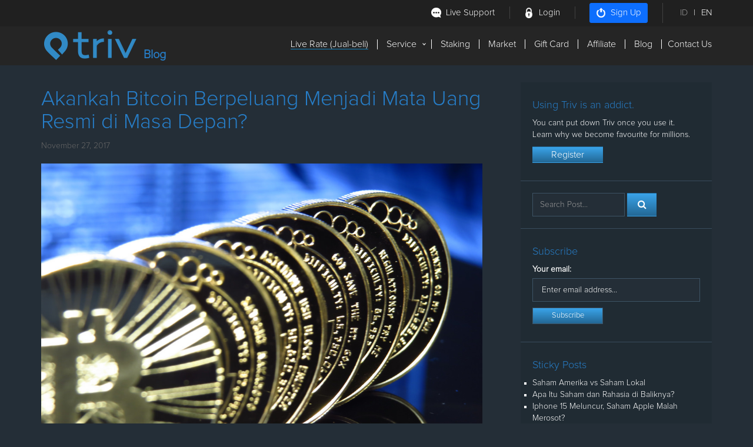

--- FILE ---
content_type: text/html; charset=UTF-8
request_url: https://blog.triv.co.id/akankah-bitcoin-berpeluang-menjadi-mata-uang-resmi-di-masa-depan/
body_size: 15158
content:
<!DOCTYPE html>
<html lang="en">
  <head>
    <meta charset="utf-8">
    <meta http-equiv="X-UA-Compatible" content="IE=edge">
  <meta name="viewport" content="width=device-width, initial-scale=1, maximum-scale=1, user-scalable=0"/>
  <meta http-equiv='content-language' content='id-id'>
<meta name="googlebot" content="index,follow">
<meta name="msnbot" content="index,follow">
<meta name="robots" content="index,follow">
  <link rel="icon" href="https://blog.triv.co.id/wp-content/themes/triv/images/favicon.ico">

    
    
    <meta name='robots' content='index, follow, max-image-preview:large, max-snippet:-1, max-video-preview:-1' />

	<!-- This site is optimized with the Yoast SEO plugin v21.0 - https://yoast.com/wordpress/plugins/seo/ -->
	<title>Akankah Bitcoin Berpeluang Menjadi Mata Uang Resmi di Masa Depan? - Triv Blog</title>
	<link rel="canonical" href="https://blog.triv.co.id/akankah-bitcoin-berpeluang-menjadi-mata-uang-resmi-di-masa-depan/" />
	<meta property="og:locale" content="en_US" />
	<meta property="og:type" content="article" />
	<meta property="og:title" content="Akankah Bitcoin Berpeluang Menjadi Mata Uang Resmi di Masa Depan? - Triv Blog" />
	<meta property="og:description" content="Kemunculan Bitcoin Indonesia membuktikan adanya perkembangan pesat di tengah perdagangan virtual. Bitcoin—yang muncul di akhir dekade sebelumnya—bukan cuma fasilitator dalam transaksi online, tetapi juga mata uang virtual sendiri. Dalam hal ini, Anda tidak perlu lagi menggunakan rupiah, dolar, atau mata uang konvesional dalam jual-beli online, karena Bitcoin merangkap dua tugas sebagai alat pembayaran dengan nilai tukar sendiri. Sangat praktis,&nbsp; &hellip; Read more" />
	<meta property="og:url" content="https://blog.triv.co.id/akankah-bitcoin-berpeluang-menjadi-mata-uang-resmi-di-masa-depan/" />
	<meta property="og:site_name" content="Triv Blog" />
	<meta property="article:publisher" content="https://web.facebook.com/TrivIndonesia" />
	<meta property="article:published_time" content="2017-11-27T10:00:08+00:00" />
	<meta property="article:modified_time" content="2017-11-26T12:30:18+00:00" />
	<meta property="og:image" content="https://blog.triv.co.id/wp-content/uploads/2017/11/bitcoin-2.jpg" />
	<meta property="og:image:width" content="1024" />
	<meta property="og:image:height" content="684" />
	<meta property="og:image:type" content="image/jpeg" />
	<meta name="author" content="admin" />
	<meta name="twitter:card" content="summary_large_image" />
	<meta name="twitter:creator" content="@TrivExchange" />
	<meta name="twitter:site" content="@TrivExchange" />
	<meta name="twitter:label1" content="Written by" />
	<meta name="twitter:data1" content="admin" />
	<meta name="twitter:label2" content="Est. reading time" />
	<meta name="twitter:data2" content="3 minutes" />
	<script type="application/ld+json" class="yoast-schema-graph">{"@context":"https://schema.org","@graph":[{"@type":"Article","@id":"https://blog.triv.co.id/akankah-bitcoin-berpeluang-menjadi-mata-uang-resmi-di-masa-depan/#article","isPartOf":{"@id":"https://blog.triv.co.id/akankah-bitcoin-berpeluang-menjadi-mata-uang-resmi-di-masa-depan/"},"author":{"name":"admin","@id":"https://blog.triv.co.id/#/schema/person/8c6bcab015fd1de9119369a41b888476"},"headline":"Akankah Bitcoin Berpeluang Menjadi Mata Uang Resmi di Masa Depan?","datePublished":"2017-11-27T10:00:08+00:00","dateModified":"2017-11-26T12:30:18+00:00","mainEntityOfPage":{"@id":"https://blog.triv.co.id/akankah-bitcoin-berpeluang-menjadi-mata-uang-resmi-di-masa-depan/"},"wordCount":662,"commentCount":0,"publisher":{"@id":"https://blog.triv.co.id/#organization"},"image":{"@id":"https://blog.triv.co.id/akankah-bitcoin-berpeluang-menjadi-mata-uang-resmi-di-masa-depan/#primaryimage"},"thumbnailUrl":"https://blog.triv.co.id/wp-content/uploads/2017/11/bitcoin-2.jpg","keywords":["Akankah Bitcoin Berpeluang Menjadi Mata Uang Resmi di Masa Depan?","Bitcoin Indonesia","Jual/beli bitcoin"],"articleSection":["Crypto Hari Ini"],"inLanguage":"en-US","potentialAction":[{"@type":"CommentAction","name":"Comment","target":["https://blog.triv.co.id/akankah-bitcoin-berpeluang-menjadi-mata-uang-resmi-di-masa-depan/#respond"]}]},{"@type":"WebPage","@id":"https://blog.triv.co.id/akankah-bitcoin-berpeluang-menjadi-mata-uang-resmi-di-masa-depan/","url":"https://blog.triv.co.id/akankah-bitcoin-berpeluang-menjadi-mata-uang-resmi-di-masa-depan/","name":"Akankah Bitcoin Berpeluang Menjadi Mata Uang Resmi di Masa Depan? - Triv Blog","isPartOf":{"@id":"https://blog.triv.co.id/#website"},"primaryImageOfPage":{"@id":"https://blog.triv.co.id/akankah-bitcoin-berpeluang-menjadi-mata-uang-resmi-di-masa-depan/#primaryimage"},"image":{"@id":"https://blog.triv.co.id/akankah-bitcoin-berpeluang-menjadi-mata-uang-resmi-di-masa-depan/#primaryimage"},"thumbnailUrl":"https://blog.triv.co.id/wp-content/uploads/2017/11/bitcoin-2.jpg","datePublished":"2017-11-27T10:00:08+00:00","dateModified":"2017-11-26T12:30:18+00:00","breadcrumb":{"@id":"https://blog.triv.co.id/akankah-bitcoin-berpeluang-menjadi-mata-uang-resmi-di-masa-depan/#breadcrumb"},"inLanguage":"en-US","potentialAction":[{"@type":"ReadAction","target":["https://blog.triv.co.id/akankah-bitcoin-berpeluang-menjadi-mata-uang-resmi-di-masa-depan/"]}]},{"@type":"ImageObject","inLanguage":"en-US","@id":"https://blog.triv.co.id/akankah-bitcoin-berpeluang-menjadi-mata-uang-resmi-di-masa-depan/#primaryimage","url":"https://blog.triv.co.id/wp-content/uploads/2017/11/bitcoin-2.jpg","contentUrl":"https://blog.triv.co.id/wp-content/uploads/2017/11/bitcoin-2.jpg","width":1024,"height":684,"caption":"Akankah Bitcoin Berpeluang Menjadi Mata Uang Resmi di Masa Depan?"},{"@type":"BreadcrumbList","@id":"https://blog.triv.co.id/akankah-bitcoin-berpeluang-menjadi-mata-uang-resmi-di-masa-depan/#breadcrumb","itemListElement":[{"@type":"ListItem","position":1,"name":"Home","item":"https://blog.triv.co.id/"},{"@type":"ListItem","position":2,"name":"Akankah Bitcoin Berpeluang Menjadi Mata Uang Resmi di Masa Depan?"}]},{"@type":"WebSite","@id":"https://blog.triv.co.id/#website","url":"https://blog.triv.co.id/","name":"Triv Blog","description":"Berita Kripto Terupdate Hari Ini","publisher":{"@id":"https://blog.triv.co.id/#organization"},"alternateName":"Triv News","potentialAction":[{"@type":"SearchAction","target":{"@type":"EntryPoint","urlTemplate":"https://blog.triv.co.id/?s={search_term_string}"},"query-input":"required name=search_term_string"}],"inLanguage":"en-US"},{"@type":"Organization","@id":"https://blog.triv.co.id/#organization","name":"Triv","url":"https://blog.triv.co.id/","logo":{"@type":"ImageObject","inLanguage":"en-US","@id":"https://blog.triv.co.id/#/schema/logo/image/","url":"https://blog.triv.co.id/wp-content/uploads/2023/08/logo-full.png","contentUrl":"https://blog.triv.co.id/wp-content/uploads/2023/08/logo-full.png","width":1080,"height":1080,"caption":"Triv"},"image":{"@id":"https://blog.triv.co.id/#/schema/logo/image/"},"sameAs":["https://web.facebook.com/TrivIndonesia","https://twitter.com/TrivExchange","https://www.instagram.com/trivindo/","https://www.tiktok.com/@triv.co.id","https://www.youtube.com/@TrivIndonesia"]},{"@type":"Person","@id":"https://blog.triv.co.id/#/schema/person/8c6bcab015fd1de9119369a41b888476","name":"admin","image":{"@type":"ImageObject","inLanguage":"en-US","@id":"https://blog.triv.co.id/#/schema/person/image/","url":"https://secure.gravatar.com/avatar/4e971d4435589658756f5494f99ceb2d?s=96&d=mm&r=g","contentUrl":"https://secure.gravatar.com/avatar/4e971d4435589658756f5494f99ceb2d?s=96&d=mm&r=g","caption":"admin"},"url":"https://blog.triv.co.id/author/admin/"}]}</script>
	<!-- / Yoast SEO plugin. -->


<link rel='dns-prefetch' href='//fonts.googleapis.com' />
<script type="text/javascript">
window._wpemojiSettings = {"baseUrl":"https:\/\/s.w.org\/images\/core\/emoji\/14.0.0\/72x72\/","ext":".png","svgUrl":"https:\/\/s.w.org\/images\/core\/emoji\/14.0.0\/svg\/","svgExt":".svg","source":{"concatemoji":"https:\/\/blog.triv.co.id\/wp-includes\/js\/wp-emoji-release.min.js?ver=6.3.7"}};
/*! This file is auto-generated */
!function(i,n){var o,s,e;function c(e){try{var t={supportTests:e,timestamp:(new Date).valueOf()};sessionStorage.setItem(o,JSON.stringify(t))}catch(e){}}function p(e,t,n){e.clearRect(0,0,e.canvas.width,e.canvas.height),e.fillText(t,0,0);var t=new Uint32Array(e.getImageData(0,0,e.canvas.width,e.canvas.height).data),r=(e.clearRect(0,0,e.canvas.width,e.canvas.height),e.fillText(n,0,0),new Uint32Array(e.getImageData(0,0,e.canvas.width,e.canvas.height).data));return t.every(function(e,t){return e===r[t]})}function u(e,t,n){switch(t){case"flag":return n(e,"\ud83c\udff3\ufe0f\u200d\u26a7\ufe0f","\ud83c\udff3\ufe0f\u200b\u26a7\ufe0f")?!1:!n(e,"\ud83c\uddfa\ud83c\uddf3","\ud83c\uddfa\u200b\ud83c\uddf3")&&!n(e,"\ud83c\udff4\udb40\udc67\udb40\udc62\udb40\udc65\udb40\udc6e\udb40\udc67\udb40\udc7f","\ud83c\udff4\u200b\udb40\udc67\u200b\udb40\udc62\u200b\udb40\udc65\u200b\udb40\udc6e\u200b\udb40\udc67\u200b\udb40\udc7f");case"emoji":return!n(e,"\ud83e\udef1\ud83c\udffb\u200d\ud83e\udef2\ud83c\udfff","\ud83e\udef1\ud83c\udffb\u200b\ud83e\udef2\ud83c\udfff")}return!1}function f(e,t,n){var r="undefined"!=typeof WorkerGlobalScope&&self instanceof WorkerGlobalScope?new OffscreenCanvas(300,150):i.createElement("canvas"),a=r.getContext("2d",{willReadFrequently:!0}),o=(a.textBaseline="top",a.font="600 32px Arial",{});return e.forEach(function(e){o[e]=t(a,e,n)}),o}function t(e){var t=i.createElement("script");t.src=e,t.defer=!0,i.head.appendChild(t)}"undefined"!=typeof Promise&&(o="wpEmojiSettingsSupports",s=["flag","emoji"],n.supports={everything:!0,everythingExceptFlag:!0},e=new Promise(function(e){i.addEventListener("DOMContentLoaded",e,{once:!0})}),new Promise(function(t){var n=function(){try{var e=JSON.parse(sessionStorage.getItem(o));if("object"==typeof e&&"number"==typeof e.timestamp&&(new Date).valueOf()<e.timestamp+604800&&"object"==typeof e.supportTests)return e.supportTests}catch(e){}return null}();if(!n){if("undefined"!=typeof Worker&&"undefined"!=typeof OffscreenCanvas&&"undefined"!=typeof URL&&URL.createObjectURL&&"undefined"!=typeof Blob)try{var e="postMessage("+f.toString()+"("+[JSON.stringify(s),u.toString(),p.toString()].join(",")+"));",r=new Blob([e],{type:"text/javascript"}),a=new Worker(URL.createObjectURL(r),{name:"wpTestEmojiSupports"});return void(a.onmessage=function(e){c(n=e.data),a.terminate(),t(n)})}catch(e){}c(n=f(s,u,p))}t(n)}).then(function(e){for(var t in e)n.supports[t]=e[t],n.supports.everything=n.supports.everything&&n.supports[t],"flag"!==t&&(n.supports.everythingExceptFlag=n.supports.everythingExceptFlag&&n.supports[t]);n.supports.everythingExceptFlag=n.supports.everythingExceptFlag&&!n.supports.flag,n.DOMReady=!1,n.readyCallback=function(){n.DOMReady=!0}}).then(function(){return e}).then(function(){var e;n.supports.everything||(n.readyCallback(),(e=n.source||{}).concatemoji?t(e.concatemoji):e.wpemoji&&e.twemoji&&(t(e.twemoji),t(e.wpemoji)))}))}((window,document),window._wpemojiSettings);
</script>
<style type="text/css">
img.wp-smiley,
img.emoji {
	display: inline !important;
	border: none !important;
	box-shadow: none !important;
	height: 1em !important;
	width: 1em !important;
	margin: 0 0.07em !important;
	vertical-align: -0.1em !important;
	background: none !important;
	padding: 0 !important;
}
</style>
	<link rel='stylesheet' id='wp-block-library-css' href='https://blog.triv.co.id/wp-includes/css/dist/block-library/style.min.css?ver=6.3.7' type='text/css' media='all' />
<style id='classic-theme-styles-inline-css' type='text/css'>
/*! This file is auto-generated */
.wp-block-button__link{color:#fff;background-color:#32373c;border-radius:9999px;box-shadow:none;text-decoration:none;padding:calc(.667em + 2px) calc(1.333em + 2px);font-size:1.125em}.wp-block-file__button{background:#32373c;color:#fff;text-decoration:none}
</style>
<style id='global-styles-inline-css' type='text/css'>
body{--wp--preset--color--black: #000000;--wp--preset--color--cyan-bluish-gray: #abb8c3;--wp--preset--color--white: #ffffff;--wp--preset--color--pale-pink: #f78da7;--wp--preset--color--vivid-red: #cf2e2e;--wp--preset--color--luminous-vivid-orange: #ff6900;--wp--preset--color--luminous-vivid-amber: #fcb900;--wp--preset--color--light-green-cyan: #7bdcb5;--wp--preset--color--vivid-green-cyan: #00d084;--wp--preset--color--pale-cyan-blue: #8ed1fc;--wp--preset--color--vivid-cyan-blue: #0693e3;--wp--preset--color--vivid-purple: #9b51e0;--wp--preset--gradient--vivid-cyan-blue-to-vivid-purple: linear-gradient(135deg,rgba(6,147,227,1) 0%,rgb(155,81,224) 100%);--wp--preset--gradient--light-green-cyan-to-vivid-green-cyan: linear-gradient(135deg,rgb(122,220,180) 0%,rgb(0,208,130) 100%);--wp--preset--gradient--luminous-vivid-amber-to-luminous-vivid-orange: linear-gradient(135deg,rgba(252,185,0,1) 0%,rgba(255,105,0,1) 100%);--wp--preset--gradient--luminous-vivid-orange-to-vivid-red: linear-gradient(135deg,rgba(255,105,0,1) 0%,rgb(207,46,46) 100%);--wp--preset--gradient--very-light-gray-to-cyan-bluish-gray: linear-gradient(135deg,rgb(238,238,238) 0%,rgb(169,184,195) 100%);--wp--preset--gradient--cool-to-warm-spectrum: linear-gradient(135deg,rgb(74,234,220) 0%,rgb(151,120,209) 20%,rgb(207,42,186) 40%,rgb(238,44,130) 60%,rgb(251,105,98) 80%,rgb(254,248,76) 100%);--wp--preset--gradient--blush-light-purple: linear-gradient(135deg,rgb(255,206,236) 0%,rgb(152,150,240) 100%);--wp--preset--gradient--blush-bordeaux: linear-gradient(135deg,rgb(254,205,165) 0%,rgb(254,45,45) 50%,rgb(107,0,62) 100%);--wp--preset--gradient--luminous-dusk: linear-gradient(135deg,rgb(255,203,112) 0%,rgb(199,81,192) 50%,rgb(65,88,208) 100%);--wp--preset--gradient--pale-ocean: linear-gradient(135deg,rgb(255,245,203) 0%,rgb(182,227,212) 50%,rgb(51,167,181) 100%);--wp--preset--gradient--electric-grass: linear-gradient(135deg,rgb(202,248,128) 0%,rgb(113,206,126) 100%);--wp--preset--gradient--midnight: linear-gradient(135deg,rgb(2,3,129) 0%,rgb(40,116,252) 100%);--wp--preset--font-size--small: 13px;--wp--preset--font-size--medium: 20px;--wp--preset--font-size--large: 36px;--wp--preset--font-size--x-large: 42px;--wp--preset--spacing--20: 0.44rem;--wp--preset--spacing--30: 0.67rem;--wp--preset--spacing--40: 1rem;--wp--preset--spacing--50: 1.5rem;--wp--preset--spacing--60: 2.25rem;--wp--preset--spacing--70: 3.38rem;--wp--preset--spacing--80: 5.06rem;--wp--preset--shadow--natural: 6px 6px 9px rgba(0, 0, 0, 0.2);--wp--preset--shadow--deep: 12px 12px 50px rgba(0, 0, 0, 0.4);--wp--preset--shadow--sharp: 6px 6px 0px rgba(0, 0, 0, 0.2);--wp--preset--shadow--outlined: 6px 6px 0px -3px rgba(255, 255, 255, 1), 6px 6px rgba(0, 0, 0, 1);--wp--preset--shadow--crisp: 6px 6px 0px rgba(0, 0, 0, 1);}:where(.is-layout-flex){gap: 0.5em;}:where(.is-layout-grid){gap: 0.5em;}body .is-layout-flow > .alignleft{float: left;margin-inline-start: 0;margin-inline-end: 2em;}body .is-layout-flow > .alignright{float: right;margin-inline-start: 2em;margin-inline-end: 0;}body .is-layout-flow > .aligncenter{margin-left: auto !important;margin-right: auto !important;}body .is-layout-constrained > .alignleft{float: left;margin-inline-start: 0;margin-inline-end: 2em;}body .is-layout-constrained > .alignright{float: right;margin-inline-start: 2em;margin-inline-end: 0;}body .is-layout-constrained > .aligncenter{margin-left: auto !important;margin-right: auto !important;}body .is-layout-constrained > :where(:not(.alignleft):not(.alignright):not(.alignfull)){max-width: var(--wp--style--global--content-size);margin-left: auto !important;margin-right: auto !important;}body .is-layout-constrained > .alignwide{max-width: var(--wp--style--global--wide-size);}body .is-layout-flex{display: flex;}body .is-layout-flex{flex-wrap: wrap;align-items: center;}body .is-layout-flex > *{margin: 0;}body .is-layout-grid{display: grid;}body .is-layout-grid > *{margin: 0;}:where(.wp-block-columns.is-layout-flex){gap: 2em;}:where(.wp-block-columns.is-layout-grid){gap: 2em;}:where(.wp-block-post-template.is-layout-flex){gap: 1.25em;}:where(.wp-block-post-template.is-layout-grid){gap: 1.25em;}.has-black-color{color: var(--wp--preset--color--black) !important;}.has-cyan-bluish-gray-color{color: var(--wp--preset--color--cyan-bluish-gray) !important;}.has-white-color{color: var(--wp--preset--color--white) !important;}.has-pale-pink-color{color: var(--wp--preset--color--pale-pink) !important;}.has-vivid-red-color{color: var(--wp--preset--color--vivid-red) !important;}.has-luminous-vivid-orange-color{color: var(--wp--preset--color--luminous-vivid-orange) !important;}.has-luminous-vivid-amber-color{color: var(--wp--preset--color--luminous-vivid-amber) !important;}.has-light-green-cyan-color{color: var(--wp--preset--color--light-green-cyan) !important;}.has-vivid-green-cyan-color{color: var(--wp--preset--color--vivid-green-cyan) !important;}.has-pale-cyan-blue-color{color: var(--wp--preset--color--pale-cyan-blue) !important;}.has-vivid-cyan-blue-color{color: var(--wp--preset--color--vivid-cyan-blue) !important;}.has-vivid-purple-color{color: var(--wp--preset--color--vivid-purple) !important;}.has-black-background-color{background-color: var(--wp--preset--color--black) !important;}.has-cyan-bluish-gray-background-color{background-color: var(--wp--preset--color--cyan-bluish-gray) !important;}.has-white-background-color{background-color: var(--wp--preset--color--white) !important;}.has-pale-pink-background-color{background-color: var(--wp--preset--color--pale-pink) !important;}.has-vivid-red-background-color{background-color: var(--wp--preset--color--vivid-red) !important;}.has-luminous-vivid-orange-background-color{background-color: var(--wp--preset--color--luminous-vivid-orange) !important;}.has-luminous-vivid-amber-background-color{background-color: var(--wp--preset--color--luminous-vivid-amber) !important;}.has-light-green-cyan-background-color{background-color: var(--wp--preset--color--light-green-cyan) !important;}.has-vivid-green-cyan-background-color{background-color: var(--wp--preset--color--vivid-green-cyan) !important;}.has-pale-cyan-blue-background-color{background-color: var(--wp--preset--color--pale-cyan-blue) !important;}.has-vivid-cyan-blue-background-color{background-color: var(--wp--preset--color--vivid-cyan-blue) !important;}.has-vivid-purple-background-color{background-color: var(--wp--preset--color--vivid-purple) !important;}.has-black-border-color{border-color: var(--wp--preset--color--black) !important;}.has-cyan-bluish-gray-border-color{border-color: var(--wp--preset--color--cyan-bluish-gray) !important;}.has-white-border-color{border-color: var(--wp--preset--color--white) !important;}.has-pale-pink-border-color{border-color: var(--wp--preset--color--pale-pink) !important;}.has-vivid-red-border-color{border-color: var(--wp--preset--color--vivid-red) !important;}.has-luminous-vivid-orange-border-color{border-color: var(--wp--preset--color--luminous-vivid-orange) !important;}.has-luminous-vivid-amber-border-color{border-color: var(--wp--preset--color--luminous-vivid-amber) !important;}.has-light-green-cyan-border-color{border-color: var(--wp--preset--color--light-green-cyan) !important;}.has-vivid-green-cyan-border-color{border-color: var(--wp--preset--color--vivid-green-cyan) !important;}.has-pale-cyan-blue-border-color{border-color: var(--wp--preset--color--pale-cyan-blue) !important;}.has-vivid-cyan-blue-border-color{border-color: var(--wp--preset--color--vivid-cyan-blue) !important;}.has-vivid-purple-border-color{border-color: var(--wp--preset--color--vivid-purple) !important;}.has-vivid-cyan-blue-to-vivid-purple-gradient-background{background: var(--wp--preset--gradient--vivid-cyan-blue-to-vivid-purple) !important;}.has-light-green-cyan-to-vivid-green-cyan-gradient-background{background: var(--wp--preset--gradient--light-green-cyan-to-vivid-green-cyan) !important;}.has-luminous-vivid-amber-to-luminous-vivid-orange-gradient-background{background: var(--wp--preset--gradient--luminous-vivid-amber-to-luminous-vivid-orange) !important;}.has-luminous-vivid-orange-to-vivid-red-gradient-background{background: var(--wp--preset--gradient--luminous-vivid-orange-to-vivid-red) !important;}.has-very-light-gray-to-cyan-bluish-gray-gradient-background{background: var(--wp--preset--gradient--very-light-gray-to-cyan-bluish-gray) !important;}.has-cool-to-warm-spectrum-gradient-background{background: var(--wp--preset--gradient--cool-to-warm-spectrum) !important;}.has-blush-light-purple-gradient-background{background: var(--wp--preset--gradient--blush-light-purple) !important;}.has-blush-bordeaux-gradient-background{background: var(--wp--preset--gradient--blush-bordeaux) !important;}.has-luminous-dusk-gradient-background{background: var(--wp--preset--gradient--luminous-dusk) !important;}.has-pale-ocean-gradient-background{background: var(--wp--preset--gradient--pale-ocean) !important;}.has-electric-grass-gradient-background{background: var(--wp--preset--gradient--electric-grass) !important;}.has-midnight-gradient-background{background: var(--wp--preset--gradient--midnight) !important;}.has-small-font-size{font-size: var(--wp--preset--font-size--small) !important;}.has-medium-font-size{font-size: var(--wp--preset--font-size--medium) !important;}.has-large-font-size{font-size: var(--wp--preset--font-size--large) !important;}.has-x-large-font-size{font-size: var(--wp--preset--font-size--x-large) !important;}
.wp-block-navigation a:where(:not(.wp-element-button)){color: inherit;}
:where(.wp-block-post-template.is-layout-flex){gap: 1.25em;}:where(.wp-block-post-template.is-layout-grid){gap: 1.25em;}
:where(.wp-block-columns.is-layout-flex){gap: 2em;}:where(.wp-block-columns.is-layout-grid){gap: 2em;}
.wp-block-pullquote{font-size: 1.5em;line-height: 1.6;}
</style>
<link rel='stylesheet' id='sharify-css' href='https://blog.triv.co.id/wp-content/plugins/sharify/sharify-style.php' type='text/css' media='all' />
<link rel='stylesheet' id='sharify-icon-css' href='https://blog.triv.co.id/wp-content/plugins/sharify/icon/css/sharify.css' type='text/css' media='all' />
<link rel='stylesheet' id='sharify-font-css' href='https://fonts.googleapis.com/css?family=Roboto+Condensed:400' type='text/css' media='all' />
<link rel='stylesheet' id='triv-css' href='https://blog.triv.co.id/wp-content/themes/triv/style.css?ver=1' type='text/css' media='all' />
<script type='text/javascript' src='https://blog.triv.co.id/wp-includes/js/jquery/jquery.min.js?ver=3.7.0' id='jquery-core-js'></script>
<script type='text/javascript' src='https://blog.triv.co.id/wp-includes/js/jquery/jquery-migrate.min.js?ver=3.4.1' id='jquery-migrate-js'></script>
<link rel="https://api.w.org/" href="https://blog.triv.co.id/wp-json/" /><link rel="alternate" type="application/json" href="https://blog.triv.co.id/wp-json/wp/v2/posts/1133" /><link rel="alternate" type="application/json+oembed" href="https://blog.triv.co.id/wp-json/oembed/1.0/embed?url=https%3A%2F%2Fblog.triv.co.id%2Fakankah-bitcoin-berpeluang-menjadi-mata-uang-resmi-di-masa-depan%2F" />
<link rel="alternate" type="text/xml+oembed" href="https://blog.triv.co.id/wp-json/oembed/1.0/embed?url=https%3A%2F%2Fblog.triv.co.id%2Fakankah-bitcoin-berpeluang-menjadi-mata-uang-resmi-di-masa-depan%2F&#038;format=xml" />
<!-- Matomo --><script type="text/javascript">
var _paq = window._paq = window._paq || [];
_paq.push(["setCookieDomain", "*.blog.triv.co.id"]);
_paq.push(['trackAllContentImpressions']);_paq.push(['trackPageView']);_paq.push(['enableLinkTracking']);_paq.push(['alwaysUseSendBeacon']);_paq.push(['setTrackerUrl', "\/\/blog.triv.co.id\/wp-content\/plugins\/matomo\/app\/matomo.php"]);_paq.push(['setSiteId', '1']);var d=document, g=d.createElement('script'), s=d.getElementsByTagName('script')[0];
g.type='text/javascript'; g.async=true; g.src="\/\/blog.triv.co.id\/wp-content\/uploads\/matomo\/matomo.js"; s.parentNode.insertBefore(g,s);
</script>
<!-- End Matomo Code -->    <style>
     .logo_span{
  position: absolute;
  right: -50px;
  color: #277EC8;
  font-weight: bold;
  font-size: 20px;
  bottom: -5px;
}
    </style>


    <!--[if lt IE 9]>
      <script src="https://oss.maxcdn.com/html5shiv/3.7.2/html5shiv.min.js"></script>
      <script src="https://oss.maxcdn.com/respond/1.4.2/respond.min.js"></script>
    <![endif]-->
    <link href="https://blog.triv.co.id/wp-content/themes/triv/style.css" rel="stylesheet"/>
  </head>

  <body>
  
  <!-- HEADER -->
  <header class="header" id="nav">
    <div class="top-login-area">
      <div class="container">
        <div class="login-area">
          <ul class="login-area-nav">
            <li><a href="https://triv.co.id/support" data-wpel-link="external" target="_blank" rel="nofollow"><div class="icon_support"></div> Live Support</a></li>
            <li><a href="https://triv.co.id/login" data-wpel-link="external" target="_blank" rel="nofollow"><div class="icon_login"></div> Login</a></li>
            <li><a href="https://triv.co.id/id/register" class="btn btn-primary btn-sm btn-signup" data-wpel-link="external" target="_blank" rel="nofollow"><div class="icon_signup"></div> Sign Up</a></li>
            <li><a href="https://triv.co.id/id" class="active" data-wpel-link="external" target="_blank" rel="nofollow">ID</a><span>|</span><a href="https://triv.co.id/en" data-wpel-link="external" target="_blank" rel="nofollow">EN</a></li>
          </ul>
        </div>
      </div>
    </div>
    
    <div class="main-menu">
      <div class="container">
            <a href="https://blog.triv.co.id/" data-wpel-link="internal"><div class="header_logo"><span class="logo_span">Blog</span></div></a>
            <div id="main_menu">
                <ul class="menu-hoverline">
                    <!--<li><a class="active" href="#live_rate" data-toggle="modal" data-target="#modal_live_rate">Live Rate (Jual-beli)</a></li>-->
					<li><a class="active" href="https://triv.co.id/id/home/liverate" data-wpel-link="external" target="_blank" rel="nofollow">Live Rate (Jual-beli)</a></li>
                    <li class='has-sub'><a href="#">Service</a>
                        <ul>
                            <li class='has-sub'><a href="#">E-currency</a>
                                <ul>
                                    <li><a href="https://triv.co.id/id/home/perfect-money" data-wpel-link="external" target="_blank" rel="nofollow">Perfect Money</a></li>
<!--                                     <li><a href="https://triv.co.id/id/home/okpay" data-wpel-link="external" target="_blank" rel="nofollow">OK Pay</a></li> -->
                                    <li><a href="https://triv.co.id/id/home/skrill" data-wpel-link="external" target="_blank" rel="nofollow">Skrill</a></li>
                                    <li><a href="https://triv.co.id/id/home/paypal" data-wpel-link="external" target="_blank" rel="nofollow">Paypal</a></li>
<!--                                     <li><a href="https://triv.co.id/id/home/payza" data-wpel-link="external" target="_blank" rel="nofollow">Payza</a></li> -->
                                    <li><a href="https://triv.co.id/id/home/neteller" data-wpel-link="external" target="_blank" rel="nofollow">Neteller</a></li>
                                    <li><a href="https://triv.co.id/id/home/bitcoin" data-wpel-link="external" target="_blank" rel="nofollow">Bitcoin</a></li>
                                    <li><a href="https://triv.co.id/id/home/ethereum" data-wpel-link="external" target="_blank" rel="nofollow">Ethereum</a></li>
                                    <li><a href="https://triv.co.id/id/home/stellar" data-wpel-link="external" target="_blank" rel="nofollow">Stellar</a></li>
                                    <li><a href="https://triv.co.id/id/home/ripple" data-wpel-link="external" target="_blank" rel="nofollow">Ripple</a></li>
                                    <li><a href="https://triv.co.id/id/home/eos" data-wpel-link="external" target="_blank" rel="nofollow">Eos</a></li>
                                    <li><a href="https://triv.co.id/id/home/litecoin" data-wpel-link="external" target="_blank" rel="nofollow">Litecoin</a></li>
                                    <li><a href="https://triv.co.id/id/home/dash" data-wpel-link="external" target="_blank" rel="nofollow">Dash</a></li>
                                    <li><a href="https://triv.co.id/id/home/tether" data-wpel-link="external" target="_blank" rel="nofollow">Tether</a></li>
                                    <li><a href="https://triv.co.id/id/home/link" data-wpel-link="external" target="_blank" rel="nofollow">Chainlink</a></li>
                                    <li><a href="https://triv.co.id/id/home/dogecoin" data-wpel-link="external" target="_blank" rel="nofollow">DogeCoin</a></li>
                                    <li><a href="https://triv.co.id/id/home/bnb" data-wpel-link="external" target="_blank" rel="nofollow">BNB</a></li>
                                    <li><a href="https://triv.co.id/id/home/matic-polygon" data-wpel-link="external" target="_blank" rel="nofollow">Matic-Polygon</a></li>
                                    <li><a href="https://triv.co.id/id/home/shibainu" data-wpel-link="external" target="_blank" rel="nofollow">SHIBAINU</a></li>
                                    <li><a href="https://triv.co.id/id/home/polkadot" data-wpel-link="external" target="_blank" rel="nofollow">Polkadot</a></li>
                                    <li><a href="https://triv.co.id/id/home/cardano" data-wpel-link="external" target="_blank" rel="nofollow">Cardano</a></li>
                                    <li><a href="https://triv.co.id/id/home/solana" data-wpel-link="external" target="_blank" rel="nofollow">Solana</a></li>
                                    <li><a href="https://triv.co.id/id/home/axieinfinity" data-wpel-link="external" target="_blank" rel="nofollow">AxieInfinity</a></li>
                                </ul>
                            </li>

                            <li class='has-sub'><a href="#">Product</a>
                                <ul>
                                    <li><a href="https://triv.co.id/id/home/product-pulsa" data-wpel-link="external" target="_blank" rel="nofollow">Pulsa</a></li>
                                    <li><a href="https://triv.co.id/id/home/product-token-listrik" data-wpel-link="external" target="_blank" rel="nofollow">Token Listrik</a></li>
                                    <li><a href="https://triv.co.id/id/home/product-tagihan" data-wpel-link="external" target="_blank" rel="nofollow">Bayar Tagihan</a></li>
                                                                    </ul>
                            </li>
                        </ul>
                    </li>
                    <li><a href="https://triv.co.id/id/staking" data-wpel-link="external" target="_blank" rel="nofollow">Staking</a></li>
					
                    <li><a href="https://triv.co.id/markets/BTC_USDT" data-wpel-link="external" target="_blank" rel="nofollow">Market</a></li>
					
                    <li><a href="https://triv.co.id/id/home/gift-card" data-wpel-link="external" target="_blank" rel="nofollow">Gift Card</a></li>
					
<!--                     <li><a href="https://triv.co.id/id/home/merchant" data-wpel-link="external" target="_blank" rel="nofollow">Merchant</a></li> -->

                    <li><a href="https://triv.co.id/id/home/affiliate" data-wpel-link="external" target="_blank" rel="nofollow">Affiliate</a></li>

                    <li><a href="https://blog.triv.co.id/" data-wpel-link="internal">Blog</a></li>

                    <li><a href="https://triv.co.id/id/home/contact-us" data-wpel-link="external" target="_blank" rel="nofollow">Contact Us</a></li>
                </ul>
            </div>
        </div>
    </div>
  </header>
<div class="container">
  <div class="row">
    
    <div class="col-xs-12 col-sm-8">
      <div id="content" role="main">
         

    <article role="article" id="post_1133" class="post-1133 post type-post status-publish format-standard has-post-thumbnail hentry category-crypto-hari-ini tag-akankah-bitcoin-berpeluang-menjadi-mata-uang-resmi-di-masa-depan tag-bitcoin-indonesia tag-jualbeli-bitcoin">
        <header>
            <h1>Akankah Bitcoin Berpeluang Menjadi Mata Uang Resmi di Masa Depan?</h1>
        </header>
        <section>
			<span class="entry-date">November 27, 2017</span>            <div class="article_img">
                <img width="1024" height="684" src="https://blog.triv.co.id/wp-content/uploads/2017/11/bitcoin-2.jpg" class="attachment-post-thumbnail size-post-thumbnail wp-post-image" alt="Akankah Bitcoin Berpeluang Menjadi Mata Uang Resmi di Masa Depan?" decoding="async" fetchpriority="high" srcset="https://blog.triv.co.id/wp-content/uploads/2017/11/bitcoin-2.jpg 1024w, https://blog.triv.co.id/wp-content/uploads/2017/11/bitcoin-2-449x300.jpg 449w, https://blog.triv.co.id/wp-content/uploads/2017/11/bitcoin-2-768x513.jpg 768w, https://blog.triv.co.id/wp-content/uploads/2017/11/bitcoin-2-970x648.jpg 970w" sizes="(max-width: 1024px) 100vw, 1024px" />            </div>
            <div class="article_desc">
                <p dir="ltr">Kemunculan Bitcoin Indonesia membuktikan adanya perkembangan pesat di tengah perdagangan virtual. Bitcoin—yang muncul di akhir dekade sebelumnya—bukan cuma fasilitator dalam transaksi online, tetapi juga mata uang virtual sendiri. Dalam hal ini, Anda tidak perlu lagi menggunakan rupiah, dolar, atau mata uang konvesional dalam jual-beli online, karena Bitcoin merangkap dua tugas sebagai alat pembayaran dengan nilai tukar sendiri. Sangat praktis, bukan?</p>
<div id="attachment_1134" style="width: 410px" class="wp-caption aligncenter"><img aria-describedby="caption-attachment-1134" decoding="async" class="size-medium wp-image-1134" src="http://blog.triv.co.id/wp-content/uploads/2017/11/bitcoin-1-400x300.jpg" alt="Akankah Bitcoin Berpeluang Menjadi Mata Uang Resmi di Masa Depan?" width="400" height="300" srcset="https://blog.triv.co.id/wp-content/uploads/2017/11/bitcoin-1-400x300.jpg 400w, https://blog.triv.co.id/wp-content/uploads/2017/11/bitcoin-1-768x576.jpg 768w, https://blog.triv.co.id/wp-content/uploads/2017/11/bitcoin-1.jpg 960w" sizes="(max-width: 400px) 100vw, 400px" /><p id="caption-attachment-1134" class="wp-caption-text">Akankah Bitcoin Berpeluang Menjadi Mata Uang Resmi di Masa Depan?</p></div>
<p dir="ltr">Nilai Bitcoin atau BTC pun sangatlah besar, mampu mencapai ribuan USD atau puluhan juta rupiah! Jadi wajar saja kalau banyak orang di jagat maya mengincar Bitcoin. Bahkan ada juga yang mencari jual/beli Bitcoin demi memperoleh keuntungan besar. Pertumbuhan pesat Bitcoin dalam satu dekade terakhir pun membuat salah satu jenis crypto currency ini diprediksi bakal menggantikan mata uang konvensional. Di sisi lain, ada yang mengungkapkan bahwa popularitasnya hanya sebatas euforia. Benarkan demikian?</p>
<ul>
<li>
<h2>Peluang valuasi terhadap Bitcoin</h2>
<p><div id="attachment_1135" style="width: 459px" class="wp-caption aligncenter"><img aria-describedby="caption-attachment-1135" decoding="async" class="size-medium wp-image-1135" src="http://blog.triv.co.id/wp-content/uploads/2017/11/bitcoin-2-449x300.jpg" alt="Akankah Bitcoin Berpeluang Menjadi Mata Uang Resmi di Masa Depan?" width="449" height="300" srcset="https://blog.triv.co.id/wp-content/uploads/2017/11/bitcoin-2-449x300.jpg 449w, https://blog.triv.co.id/wp-content/uploads/2017/11/bitcoin-2-768x513.jpg 768w, https://blog.triv.co.id/wp-content/uploads/2017/11/bitcoin-2-970x648.jpg 970w, https://blog.triv.co.id/wp-content/uploads/2017/11/bitcoin-2.jpg 1024w" sizes="(max-width: 449px) 100vw, 449px" /><p id="caption-attachment-1135" class="wp-caption-text">Akankah Bitcoin Berpeluang Menjadi Mata Uang Resmi di Masa Depan?</p></div></li>
</ul>
<p dir="ltr">Valuasi adalah proses pertimbangan terhadap nilai aset di masa depan berdasarkan sejumlah faktor yang ada di masa kini. Tindakan ini juga bukan ramalan, sebab prosesnya dilakukan sesuai dasar-dasar valid yang diambil dari data maupun statistik. Valuasi yang dilakukan pada mata uang umumnya akan didasarkan pada tingkat pengangguran, data inflasi, suku bunga, dan lain sebagainya.</p>
<p dir="ltr">Lantas, bagaimana dengan Bitcoin Indonesia di Tanah Air kelak? Perlu diingat Bitcoin belum termasuk ke dalam mata yang diregulasi di negara tertentu mengingat tak adanya data-data yang dapat dipakai untuk valuasi. Akan tetapi, Joshua Seims—seorang investor—berhasil menemukan solusi yang akan membuat Bitcoin mudah diukur dalam valuasi, yakni membandingkannya dengan kapitalisasi mata uang dan emas.</p>
<ul>
<li>
<h2>Permintaan naik, tetapi suplai menurun</h2>
</li>
</ul>
<p dir="ltr">Bitcoin mempunyai sistem yang membuat peredarannya tidak dilakukan sebebas mata uang biasa. Jadi, saat sirkulasi mata uang ini mencapai 21 juta, maka produksinya pun bakal berhenti. Sekarang, Bitcoin pun telah menggunakan sistem bernama Halvings, sehingga suplai dalam jual/beli Bitcoin akan otomatis berkurang dalam periode empat tahun sekali.</p>
<p dir="ltr">Meski demikian, permintaan terhadap Bitcoin nyatanya terus meningkat dari tahun ke tahun. Seperti yang Anda tahu, sesuai hukum permintaan dan penawaran dalam dunia ekonomi, kondisi tersebut praktis akan melenggangkan nilai BTC untuk kian bertambah di masa mendatang. Berbanding terbalik dengan suplai pada mata uang yang umumnya akan bertambah dari waktu ke waktu.</p>
<ul>
<li>
<h2>Penyusutan mata uang konvensional</h2>
<p><div id="attachment_1136" style="width: 447px" class="wp-caption aligncenter"><img aria-describedby="caption-attachment-1136" decoding="async" loading="lazy" class="size-medium wp-image-1136" src="http://blog.triv.co.id/wp-content/uploads/2017/11/bitcoin-3-437x300.jpg" alt="Akankah Bitcoin Berpeluang Menjadi Mata Uang Resmi di Masa Depan?" width="437" height="300" srcset="https://blog.triv.co.id/wp-content/uploads/2017/11/bitcoin-3-437x300.jpg 437w, https://blog.triv.co.id/wp-content/uploads/2017/11/bitcoin-3-768x527.jpg 768w, https://blog.triv.co.id/wp-content/uploads/2017/11/bitcoin-3-970x665.jpg 970w, https://blog.triv.co.id/wp-content/uploads/2017/11/bitcoin-3.jpg 1200w" sizes="(max-width: 437px) 100vw, 437px" /><p id="caption-attachment-1136" class="wp-caption-text">Akankah Bitcoin Berpeluang Menjadi Mata Uang Resmi di Masa Depan?</p></div></li>
</ul>
<p dir="ltr">Faktanya, inflasi akan menyusutkan nilai mata uang konvensional. Bahkan USD mengalami penurunan sekitar 2% setiap tahunnya. Selain itu, sebagian mata uang konvensional yang ada di dunia amat riskan mengalami keruntuhan yang diakibatkan konflik di tempatnya masing-masing. Kemudian, kemunculan Bitcoin Indonesia pun turut mempengaruhi nilai mata uang walau belum terlalu besar.</p>
<p dir="ltr">Kemajuan teknolgi dan peradapan berkontribusi dalam penurunan nilai mata uang konvensional. Dampak yang dirasakan mungkin tak secepat inflasi, tetapi Anda sudah bisa melihatnya dalam transaksi online yang kian digemari. Jika kemungkinan mata uang konvensional ditinggalkan meningkat, di sinilah peran Bitcoin sebagai mata uang virtual akan dianggap vital.</p>
<ul>
<li>
<h2>Mengenal dasar dalam sistem Bitcoin</h2>
</li>
</ul>
<p dir="ltr">Pada dasarnya, teknologi dalam Bitcoin menyediakan sistem peredaran mata uang terdesentralisasi di tangan setiap anggota. Maka, tidak ada satu orang pun yang berhak memegang wewenang lebih dalam pengendalian maupun intervensi Bitcoin. Karena tumbuh serta beredar di dunia maya, jual/beli Bitcoin pun secara langsung jadi konsumsi global yang tak terpusat pada regulasi finansial sebuah negara.</p>
<p dir="ltr">Faktor inilah yang memunculkan berbagai kebimbangan terkait potensi pemakaian Bitcoin sebagai alat pembayaran maupun mata uang di masa depan. Pasalnya, untuk jadi mata uang di tengah masyarakat, Bitcoin belum memegang peluang besar mengingat belum ada lembaga resmi yang mengatur peredaran mata uang virtual ini, sehingga masih terlalu riskan. Apalagi fluktuasi nilai tukarnya tergolong ekstrem.</p>
<p dir="ltr">Dari pemaparan di atas, Anda dapat menyimpulkan bahwa Bitcoin berpotensi menjadi mata uang resmi di masa mendatang. Namun, Bitcoin Indonesia masih membutuhkan waktu maupun proses panjang agar bisa diterima di tengah masyarakat sebagai alat pembayaran.</p>
<div class="yj6qo ajU"></div>
<div class="sharify-container"><ul><li class="sharify-btn-twitter">
								<a title="Tweet on Twitter" href="https://twitter.com/intent/tweet?text=Akankah+Bitcoin+Berpeluang+Menjadi+Mata+Uang+Resmi+di+Masa+Depan%3F: https://blog.triv.co.id/akankah-bitcoin-berpeluang-menjadi-mata-uang-resmi-di-masa-depan/" onclick="window.open(this.href, &#039;mywin&#039;,&#039;left=50,top=50,width=600,height=350,toolbar=0&#039;); return false;" data-wpel-link="external" target="_blank" rel="nofollow">
									<span class="sharify-icon"><i class="sharify sharify-twitter"></i></span>
									<span class="sharify-title">Tweet</span>
								</a>
							</li><li class="sharify-btn-facebook">
								<a title="Share on Facebook" href="http://www.facebook.com/sharer.php?u=https%3A%2F%2Fblog.triv.co.id%2Fakankah-bitcoin-berpeluang-menjadi-mata-uang-resmi-di-masa-depan%2F" onclick="window.open(this.href, &#039;mywin&#039;,&#039;left=50,top=50,width=600,height=350,toolbar=0&#039;); return false;" data-wpel-link="external" target="_blank" rel="nofollow">
									<span class="sharify-icon"><i class="sharify sharify-facebook"></i></span>
									<span class="sharify-title">Share</span>
									<span class="sharify-count">0</span>
								</a>
							</li><li class="sharify-btn-reddit">
								<a title="Submit to Reddit" href="http://reddit.com/submit?url=https://blog.triv.co.id/akankah-bitcoin-berpeluang-menjadi-mata-uang-resmi-di-masa-depan/" onclick="window.open(this.href, &#039;mywin&#039;,&#039;left=50,top=50,width=950,height=450,toolbar=0&#039;); return false;" data-wpel-link="external" target="_blank" rel="nofollow">
									<span class="sharify-icon"><i class="sharify sharify-reddit"></i></span>
									<span class="sharify-title">Reddit</span>
								</a>
							</li><li class="sharify-btn-gplus">
								<a title="Share on Google+" href="http://plus.google.com/share?url=https://blog.triv.co.id/akankah-bitcoin-berpeluang-menjadi-mata-uang-resmi-di-masa-depan/" onclick="window.open(this.href, &#039;mywin&#039;,&#039;left=50,top=50,width=600,height=350,toolbar=0&#039;); return false;" data-wpel-link="external" target="_blank" rel="nofollow">
									<span class="sharify-icon"><i class="sharify sharify-gplus"></i></span>
									<span class="sharify-title">+1</span>
								</a>
							</li><li class="sharify-btn-pocket">
								<a title="Save to read later on Pocket" href="https://getpocket.com/save?url=https%3A%2F%2Fblog.triv.co.id%2Fakankah-bitcoin-berpeluang-menjadi-mata-uang-resmi-di-masa-depan%2F" onclick="window.open(this.href, &#039;mywin&#039;,&#039;left=50,top=50,width=600,height=350,toolbar=0&#039;); return false;" data-wpel-link="external" target="_blank" rel="nofollow">
									<span class="sharify-icon"><i class="sharify sharify-pocket"></i></span>
									<span class="sharify-title">Pocket</span>
								</a>
							</li><li class="sharify-btn-linkedin">
								<a title="Share on Linkedin" href="https://www.linkedin.com/shareArticle?mini=true&amp;url=https://blog.triv.co.id/akankah-bitcoin-berpeluang-menjadi-mata-uang-resmi-di-masa-depan/&amp;title=Akankah Bitcoin Berpeluang Menjadi Mata Uang Resmi di Masa Depan?" onclick="if(!document.getElementById(&#039;td_social_networks_buttons&#039;)){window.open(this.href, &#039;mywin&#039;,&#039;left=50,top=50,width=600,height=350,toolbar=0&#039;); return false;}" data-wpel-link="external" target="_blank" rel="nofollow">
									<span class="sharify-icon"><i class="sharify sharify-linkedin"></i></span>
									<span class="sharify-title">LinkedIn</span>
									<span class="sharify-count">0</span>
								</a>
							</li></ul></div>            </div>
                    </section>
    </article>
<p class='alert alert-info'>Be the first to write a comment.</p>
<section id="respond">
  <h3>Your feedback</h3>
  <p><a rel="nofollow" id="cancel-comment-reply-link" href="/akankah-bitcoin-berpeluang-menjadi-mata-uang-resmi-di-masa-depan/#respond" style="display:none;" data-wpel-link="internal">Click here to cancel reply.</a></p>
    <form action="https://blog.triv.co.id/wp-comments-post.php" method="post" id="commentform">
        <div class="form-group">
      <label for="author">Your name</label>
      <input type="text" class="form-control" name="author" id="author" placeholder="Your name" value="" >
    </div>
    <div class="form-group">
      <label for="email">Your email address</label>
      <input type="email" class="form-control" name="email" id="email" placeholder="Your email address" value="" >
    </div>
    <div class="form-group">
      <label for="url">Your website <span class="text-muted">if you have one (not required)</span></label>
      <input type="url" class="form-control" name="url" id="url" placeholder="Your website url" value="">
    </div>
        <div class="form-group">
      <label for="comment">Your comment</label>
      <textarea name="comment" class="form-control" id="comment" placeholder="Your comment" rows="8" aria-required="true"></textarea>
    </div>
    <p><input name="submit" class="btn blue_btn" type="submit" id="submit" value="Submit comment"></p>
    <input type='hidden' name='comment_post_ID' value='1133' id='comment_post_ID' />
<input type='hidden' name='comment_parent' id='comment_parent' value='0' />
      </form>
  </section>
      </div><!-- /#content -->
    </div>
    
    <div class="col-xs-6 col-sm-4" id="sidebar" role="navigation">
        <aside class="sidebar">
	<div class="well-box">
  		<section class="text-2 widget_text">			<div class="textwidget"><h4>Using Triv is an addict.</h4>
<p>
You cant put down Triv once you use it.<br />
Learn why we become favourite for millions.
</p>
<p><a href="https://triv.co.id/id/register" class="btn blue_btn" data-wpel-link="external" target="_blank" rel="nofollow">Register</a></p>
</div>
		</section><section class="search-2 widget_search"><form class="form-inline" role="search" method="get" id="searchform" action="https://blog.triv.co.id/" >
	<input class="form-control" type="text" value="" placeholder="Search Post..." name="s" id="s" />
	<button type="submit" id="searchsubmit" value="Search" class="btn blue_btn"><i class="fa fa-search"></i></button>
    </form></section><section class="s2_form_widget-2 s2_form_widget"><h4>Subscribe</h4><div class="subscribe"><form name="s2formwidget" method="post" action="https://blog.triv.co.id/subscription-page/"><input type="hidden" name="ip" value="52.167.144.190" /><span style="display:none !important"><label for="firstname">Leave This Blank:</label><input type="text" id="firstname" name="firstname" /><label for="lastname">Leave This Blank Too:</label><input type="text" id="lastname" name="lastname" /><label for="uri">Do Not Change This:</label><input type="text" id="uri" name="uri" value="http://" /></span><p><label for="s2email">Your email:</label><br><input type="email" name="email" id="s2email" value="Enter email address..." size="20" onfocus="if (this.value === 'Enter email address...') {this.value = '';}" onblur="if (this.value === '') {this.value = 'Enter email address...';}" /></p><p><input type="submit" name="subscribe" value="Subscribe" /></p></form>
</div></section><section class="dpe_fp_widget-2 widget_dpe_fp_widget"><h4>Sticky Posts</h4>	<ul class="dpe-flexible-posts">
			<li id="post-5799" class="post-5799 post type-post status-publish format-standard has-post-thumbnail hentry category-saham-hari-ini tag-investasi-saham tag-saham-amerika tag-saham-bca tag-saham-goto tag-saham-lokal tag-saham-tesla tag-saham-us tag-trading-saham">
			<a href="https://blog.triv.co.id/saham-amerika-vs-saham-lokal-analisis-profit-dan-potensi-kedepan/" data-wpel-link="internal">
								<h4 class="title">Saham Amerika vs Saham Lokal</h4>
			</a>
		</li>
			<li id="post-5788" class="post-5788 post type-post status-publish format-standard has-post-thumbnail hentry category-saham-hari-ini tag-apa-itu-saham tag-cara-beli-saham tag-cara-investasi-saham tag-investasi-saham tag-saham tag-saham-amerika tag-saham-apple tag-saham-bca tag-saham-gooto tag-saham-luar-negeri tag-saham-tesla">
			<a href="https://blog.triv.co.id/apa-itu-saham-dan-rahasia-di-baliknya/" data-wpel-link="internal">
								<h4 class="title">Apa Itu Saham dan Rahasia di Baliknya?</h4>
			</a>
		</li>
			<li id="post-5740" class="post-5740 post type-post status-publish format-standard has-post-thumbnail hentry category-saham-hari-ini tag-investasi-saham tag-saham tag-saham-amerika tag-saham-apple tag-trading-saham">
			<a href="https://blog.triv.co.id/iphone-15-meluncur-saham-apple-malah-merosot/" data-wpel-link="internal">
								<h4 class="title">Iphone 15 Meluncur, Saham Apple Malah Merosot?</h4>
			</a>
		</li>
		</ul><!-- .dpe-flexible-posts -->
</section>
		<section class="recent-posts-2 widget_recent_entries">
		<h4>Recent Posts</h4>
		<ul>
											<li>
					<a href="https://blog.triv.co.id/night-dan-cgn-resmi-hadir-di-triv/" data-wpel-link="internal">NIGHT dan CGN Resmi Hadir di TRIV!</a>
									</li>
											<li>
					<a href="https://blog.triv.co.id/lighter-lit-resmi-listing-di-triv/" data-wpel-link="internal">Lighter (LIT) Resmi Listing di TRIV</a>
									</li>
											<li>
					<a href="https://blog.triv.co.id/etf-bittensor-masuk-sec-tao-jadi-rebutan/" data-wpel-link="internal">ETF Bittensor Masuk SEC, TAO Jadi Rebutan?</a>
									</li>
											<li>
					<a href="https://blog.triv.co.id/triv-listing-5-koin-baru-apro-boostnova-live-dan-cng/" data-wpel-link="internal">TRIV Listing 5 Koin Baru: APRO, BOOST,NOVA, LIVE, dan CNG</a>
									</li>
											<li>
					<a href="https://blog.triv.co.id/triv-recap-2025-yuk-cek-perjalanan-investasimu-sepanjang-tahun/" data-wpel-link="internal">TRIV Recap 2025: Yuk Cek Perjalanan Investasimu Sepanjang Tahun</a>
									</li>
					</ul>

		</section><section class="categories-2 widget_categories"><h4>Categories</h4>
			<ul>
					<li class="cat-item cat-item-4"><a href="https://blog.triv.co.id/crypto-hari-ini/" data-wpel-link="internal">Crypto Hari Ini</a>
</li>
	<li class="cat-item cat-item-592"><a href="https://blog.triv.co.id/ekonomi-dan-bisnis/" data-wpel-link="internal">Ekonomi dan Bisnis</a>
</li>
	<li class="cat-item cat-item-3"><a href="https://blog.triv.co.id/investasi/" data-wpel-link="internal">Investasi</a>
</li>
	<li class="cat-item cat-item-590"><a href="https://blog.triv.co.id/nft/" data-wpel-link="internal">NFT (Non Fungible Token)</a>
</li>
	<li class="cat-item cat-item-596"><a href="https://blog.triv.co.id/press-release/" data-wpel-link="internal">Press Release</a>
</li>
	<li class="cat-item cat-item-597"><a href="https://blog.triv.co.id/promo-hari-ini/" data-wpel-link="internal">Promo Hari Ini</a>
</li>
	<li class="cat-item cat-item-6"><a href="https://blog.triv.co.id/saham-hari-ini/" data-wpel-link="internal">Saham Hari Ini</a>
</li>
	<li class="cat-item cat-item-595"><a href="https://blog.triv.co.id/teknologi/" data-wpel-link="internal">Teknologi</a>
</li>
	<li class="cat-item cat-item-593"><a href="https://blog.triv.co.id/tokoh-terkenal/" data-wpel-link="internal">Tokoh Terkenal</a>
</li>
	<li class="cat-item cat-item-1"><a href="https://blog.triv.co.id/trading/" data-wpel-link="internal">Trading</a>
</li>
	<li class="cat-item cat-item-594"><a href="https://blog.triv.co.id/triv-info/" data-wpel-link="internal">Triv Info</a>
</li>
			</ul>

			</section>  	</div>
</aside>
    </div>
    
  </div><!-- /.row -->
</div><!-- /.container -->

</body>
</html>
    <section id="footer" class="footerbgblue">
      <div class="container wow fadeInUp" data-wow-delay="0.5s">
        <div class="row">
          <div class="col-md-3">
            <img class="footer_logo" src="https://blog.triv.co.id/wp-content/themes/triv/images/logo_triv_footer.png" />
          </div>
          
          <div class="col-md-9">
                <div class="row">
                    <div class="col-md-3 col-xs-12">
                        <h3><span>Market Price</span></h3>
                        <ul class="footer_link">
                            <!--<li><a href="#live_rate" data-toggle="modal" data-target="#modal_live_rate">Live Rate</a></li>-->
							<li><a href="https://triv.co.id/id/home/liverate" data-wpel-link="external" target="_blank" rel="nofollow">Live Rate</a></li>
                        </ul>
                    </div>
<!--                     <div class="col-md-15 col-xs-12">
                        <h3><span>E currency</span></h3>
                        <ul class="footer_link">
                            <li><a href="https://triv.co.id/id/home/perfect-money" data-wpel-link="external" target="_blank" rel="nofollow">Perfet Money</a></li>
                            <li><a href="https://triv.co.id/id/home/okpay" data-wpel-link="external" target="_blank" rel="nofollow">OK Pay</a></li>
                            <li><a href="https://triv.co.id/id/home/skrill" data-wpel-link="external" target="_blank" rel="nofollow">Skrill</a></li>
                            <li><a href="https://triv.co.id/id/home/paypal" data-wpel-link="external" target="_blank" rel="nofollow">Paypal</a></li>
                            <li><a href="https://triv.co.id/id/home/payza" data-wpel-link="external" target="_blank" rel="nofollow">Payza</a></li>
                            <li><a href="https://triv.co.id/id/home/neteller" data-wpel-link="external" target="_blank" rel="nofollow">Neteller</a></li>
                            <li><a href="https://triv.co.id/id/home/bitcoin" data-wpel-link="external" target="_blank" rel="nofollow">Bitcoin</a></li>
                        </ul>
                    </div> -->
                    <div class="col-md-3 col-xs-12">
                        <h3><span>Triv Feature</span></h3>
                        <ul class="footer_link">
                            <li><a href="https://triv.co.id/id/staking" data-wpel-link="external" target="_blank" rel="nofollow">Staking</a></li>
                            <li><a href="https://triv.co.id/markets/BTC_USDT" data-wpel-link="external" target="_blank" rel="nofollow">Market</a></li>
                            <li><a href="https://triv.co.id/id/home/merchant" data-wpel-link="external" target="_blank" rel="nofollow">Merchant</a></li>
                            <li><a href="https://triv.co.id/id/home/affiliate" data-wpel-link="external" target="_blank" rel="nofollow">Affiliate</a></li>
                            <li><a href="https://triv.co.id/id/home/gift-card" data-wpel-link="external" target="_blank" rel="nofollow">Gift Cards</a></li>
                        </ul>
                    </div>
                    <div class="col-md-3 col-xs-12">
                        <h3><span>Product</span></h3>
                        <ul class="footer_link">
                            <li><a href="https://triv.co.id/id/home/product-pulsa" data-wpel-link="external" target="_blank" rel="nofollow">Pulsa</a></li>
                            <li><a href="https://triv.co.id/id/home/product-token-listrik" data-wpel-link="external" target="_blank" rel="nofollow">Token Listrik</a></li>
                            <li><a href="https://triv.co.id/id/home/product-tagihan" data-wpel-link="external" target="_blank" rel="nofollow">Bayar Tagihan</a></li>
                                                    </ul>
                    </div>
                    <div class="col-md-15 col-xs-12">
                        <h3><span>Company</span></h3>
                        <ul class="footer_link">
<!--                             <li><a href="https://blog.triv.co.id/" data-wpel-link="internal">Blog</a></li>
                            <li><a href="https://www.facebook.com/Trivcoid-Triv-Indonesia-830427083739607" data-wpel-link="external" target="_blank" rel="nofollow">Facebook</a></li> -->
                            <li><a href="https://triv.co.id/id/home/contact-us" data-wpel-link="external" target="_blank" rel="nofollow">Contact Us</a></li>
                        </ul>
                    </div>
                </div>
            </div>
        </div>
		  
		<div class="row">
          <div class="col-md-3">
			<div class="row">
				<div class="col-md-12 col-xs-12">
					<h3><span>Aset Digital</span></h3>
					<ul class="footer_link">
						<li><a href="https://triv.co.id/id/home/perfect-money" data-wpel-link="external" target="_blank" rel="nofollow">Perfect Money</a></li>
						<li><a href="https://triv.co.id/id/home/skrill" data-wpel-link="external" target="_blank" rel="nofollow">Skrill</a></li>
						<li><a href="https://triv.co.id/id/home/paypal" data-wpel-link="external" target="_blank" rel="nofollow">Paypal</a></li>
						<li><a href="https://triv.co.id/id/home/neteller" data-wpel-link="external" target="_blank" rel="nofollow">Neteller</a></li>
						<li><a href="https://triv.co.id/id/home/solana" data-wpel-link="external" target="_blank" rel="nofollow">Solana</a></li>
					</ul>
				</div>
			</div>
          </div>
          
          <div class="col-md-9">
                <div class="row">
                    <div class="col-md-3 col-xs-12">
                        <h3><span style="border-bottom: none;">&nbsp;</span></h3>
                        <ul class="footer_link">
							<li><a href="https://triv.co.id/id/home/bitcoin" data-wpel-link="external" target="_blank" rel="nofollow">Bitcoin</a></li>
							<li><a href="https://triv.co.id/id/home/ethereum" data-wpel-link="external" target="_blank" rel="nofollow">Ethereum</a></li>
							<li><a href="https://triv.co.id/id/home/stellar" data-wpel-link="external" target="_blank" rel="nofollow">Stellar</a></li>
							<li><a href="https://triv.co.id/id/home/ripple" data-wpel-link="external" target="_blank" rel="nofollow">Ripple</a></li>
							<li><a href="https://triv.co.id/id/home/cardano" data-wpel-link="external" target="_blank" rel="nofollow">Cardano</a></li>
                        </ul>
                    </div>
                    <div class="col-md-3 col-xs-12">
                        <h3><span style="border-bottom: none;">&nbsp;</span></h3>
                        <ul class="footer_link">
                            <li><a href="https://triv.co.id/id/home/eos" data-wpel-link="external" target="_blank" rel="nofollow">Eos</a></li>
                            <li><a href="https://triv.co.id/id/home/dash" data-wpel-link="external" target="_blank" rel="nofollow">Dash</a></li>
                            <li><a href="https://triv.co.id/id/home/tether" data-wpel-link="external" target="_blank" rel="nofollow">Tether</a></li>
                            <li><a href="https://triv.co.id/id/home/litecoin" data-wpel-link="external" target="_blank" rel="nofollow">Litecoin</a></li>
                            <li><a href="https://triv.co.id/id/home/polkadot" data-wpel-link="external" target="_blank" rel="nofollow">Polkadot</a></li>
                        </ul>
                    </div>
                    <div class="col-md-3 col-xs-12">
                        <h3><span style="border-bottom: none;">&nbsp;</span></h3>
                        <ul class="footer_link">
                            <li><a href="https://triv.co.id/id/home/bnb" data-wpel-link="external" target="_blank" rel="nofollow">BNB</a></li>
                            <li><a href="https://triv.co.id/id/home/dogecoin" data-wpel-link="external" target="_blank" rel="nofollow">DogeCoin</a></li>
                            <li><a href="https://triv.co.id/id/home/link" data-wpel-link="external" target="_blank" rel="nofollow">Chainlink</a></li>
                            <li><a href="https://triv.co.id/id/home/matic-polygon" data-wpel-link="external" target="_blank" rel="nofollow">MaticPolygon</a></li>
                        </ul>
                    </div>
                    <div class="col-md-3 col-xs-12">
                        <h3><span style="border-bottom: none;">&nbsp;</span></h3>
                        <ul class="footer_link">
                            <li><a href="https://triv.co.id/id/home/shibainu" data-wpel-link="external" target="_blank" rel="nofollow">SHIBAINU</a></li>
                            <li><a href="https://triv.co.id/id/home/axieinfinity" data-wpel-link="external" target="_blank" rel="nofollow">AxieInfinity</a></li>
                        </ul>
                    </div>
                </div>
            </div>
        </div>
		  
		  
		  
		<div class="row">
          <div class="col-md-3">
			<div class="row">
				<div class="col-md-12 col-xs-12">
					<h3>© 2015 - 2026 Triv - Jual Beli Aset Digital Indonesia</h3>
				</div>
			</div>
          </div>
          
          <div class="col-md-9">
                <div class="row">
                    <div class="col-md-12 col-xs-12 text-right pd-right-5 copy-rigth-center" style="margin-top: 13px;"><a class="pr-10 set-padding" href="https://triv.co.id/youtube" rel="nofollow" target="_blank" style="padding-right: 10%; vertical-align: middle;" data-wpel-link="external"><svg height="36" style="width: 25px;" viewBox="0 0 49.499 36" width="49.499" xmlns="http://www.w3.org/2000/svg"><path d="M24.589,0A98.139,98.139,0,0,0,7.013,1.3l-.024.007A7.63,7.63,0,0,0,.881,7.194l0,.012A62,62,0,0,0,0,18,52.206,52.206,0,0,0,1,28.83a7.7,7.7,0,0,0,6.1,5.861.252.252,0,0,0,.042.011A100.345,100.345,0,0,0,24.694,36a100.571,100.571,0,0,0,17.559-1.3l.042-.011A7.633,7.633,0,0,0,48.4,28.806l0-.024A71.926,71.926,0,0,0,49.5,17.931v-.037A52.012,52.012,0,0,0,48.4,6.97a7.693,7.693,0,0,0-6.105-5.876q-.067-.015-.135-.025A136.983,136.983,0,0,0,24.59,0Zm0,3.375a134.572,134.572,0,0,1,17,1.026,4.39,4.39,0,0,1,3.5,3.181l0,.029a48.292,48.292,0,0,1,1.035,10.259,67.893,67.893,0,0,1-1.044,10.35,4.182,4.182,0,0,1-3.507,3.174,99.211,99.211,0,0,1-16.877,1.231A99.126,99.126,0,0,1,7.82,31.392a4.393,4.393,0,0,1-3.509-3.186L4.3,28.178A48.388,48.388,0,0,1,3.375,18,58.039,58.039,0,0,1,4.2,7.783,4.186,4.186,0,0,1,7.716,4.6,97.971,97.971,0,0,1,24.589,3.375Zm-3.82,5.088a3.991,3.991,0,0,0-3.894,3.9V22.518a3.994,3.994,0,0,0,5.893,3.405v0l8.989-5.078a3.968,3.968,0,0,0,0-6.811L22.768,8.954a3.791,3.791,0,0,0-2-.49Zm.014,3.327a.763.763,0,0,1,.325.1l8.989,5.08c.457.259.457.675,0,.934l-8.989,5.078a.529.529,0,0,1-.857-.466V12.359a.557.557,0,0,1,.259-.51.5.5,0,0,1,.273-.06Z" fill="#fff" id="ic_youtube"></path></svg></a><a class="pr-10 set-padding" href="https://www.facebook.com/Trivcoid-Triv-Indonesia-830427083739607" rel="nofollow" target="_blank" style="padding-right: 10%; vertical-align: middle;" data-wpel-link="external"><svg height="36" id="facebook" style="width: 20px;" viewBox="0 0 36 36" width="36" xmlns="http://www.w3.org/2000/svg"><g class="new-footer-soci-logo" data-name="Group 13" id="Group_13"><path d="M31.781,0H4.219A4.224,4.224,0,0,0,0,4.219V31.781A4.224,4.224,0,0,0,4.219,36H31.781A4.224,4.224,0,0,0,36,31.781V4.219A4.224,4.224,0,0,0,31.781,0Zm1.406,31.781a1.408,1.408,0,0,1-1.406,1.406H23.766V21.727H28.11l.718-4.359H23.766V14.344a2.074,2.074,0,0,1,2.109-2.109h2.883V7.875H25.875a6.468,6.468,0,0,0-6.467,6.481v3.011h-4.22v4.359h4.22V33.188H4.219a1.408,1.408,0,0,1-1.406-1.406V4.219A1.408,1.408,0,0,1,4.219,2.813H31.781a1.408,1.408,0,0,1,1.406,1.406Z" data-name="Path 14" fill="#fff" id="Path_14"></path></g></svg></a><a class="pr-10 set-padding" href="https://triv.co.id/tiktok" rel="nofollow" target="_blank" style="padding-right: 10%; vertical-align: middle;" data-wpel-link="external"><svg height="36" style="width: 18px;" viewBox="0 0 36 40.975" width="36" xmlns="http://www.w3.org/2000/svg"><g class="new-footer-soci-logo" data-name="tik-tok (2)" id="tik-tok_2_" transform="translate(-31.423 -0.39)"><path d="M67.4,10.65a10.324,10.324,0,0,1-6.238-2.085A10.348,10.348,0,0,1,57.24,2.327a10.4,10.4,0,0,1-.2-1.937h-6.69V18.671l-.008,10.014a6.065,6.065,0,1,1-4.16-5.746V16.146A13.165,13.165,0,0,0,44.253,16a12.829,12.829,0,0,0-9.64,4.311,12.572,12.572,0,0,0,.567,17.336,13.052,13.052,0,0,0,1.209,1.056,12.83,12.83,0,0,0,7.864,2.659,13.165,13.165,0,0,0,1.929-.142,12.787,12.787,0,0,0,7.143-3.572,12.526,12.526,0,0,0,3.758-8.914l-.034-14.953a16.953,16.953,0,0,0,10.373,3.525V10.648s-.018,0-.019,0Z" data-name="Path 13" fill="#fff" id="Path_13"></path></g></svg></a><a class="pr-10 set-padding" href="https://triv.co.id/twitter" rel="nofollow" target="_blank" style="padding-right: 10%; vertical-align: middle;" data-wpel-link="external"><svg class="new-footer-soci-logo" height="29.555" style="width: 20px;" viewBox="0 0 36 29.555" width="36" xmlns="http://www.w3.org/2000/svg"><path d="M.653,28.54a21.111,21.111,0,0,0,11.335,3.266A20.73,20.73,0,0,0,33.017,10.73c1.428-1.222,3.107-3.554,3.107-5.828a1.138,1.138,0,0,0-1.713-.981,4.7,4.7,0,0,1-3.823.641,8.118,8.118,0,0,0-9.616-1.294,7.811,7.811,0,0,0-4.241,7.321A18.837,18.837,0,0,1,4.513,3.915a1.138,1.138,0,0,0-1.858.152,7.922,7.922,0,0,0-.177,7.824,1.183,1.183,0,0,0-.988,1.178,8.018,8.018,0,0,0,2.794,6.055A1.135,1.135,0,0,0,3.992,20.3,8.161,8.161,0,0,0,8.61,25.249a13.235,13.235,0,0,1-7.209,1.2A1.137,1.137,0,0,0,.653,28.54Zm11.646-2.9A1.138,1.138,0,0,0,11.63,23.6a5.929,5.929,0,0,1-4.656-2.422,8.018,8.018,0,0,0,1.552-.249,1.138,1.138,0,0,0-.073-2.211,5.835,5.835,0,0,1-4.421-3.971,7.845,7.845,0,0,0,1.734.23,1.138,1.138,0,0,0,.647-2.086A5.648,5.648,0,0,1,3.994,6.727a21.135,21.135,0,0,0,14,6.249,1.135,1.135,0,0,0,1.163-1.39,5.547,5.547,0,0,1,2.9-6.316,5.812,5.812,0,0,1,7.106,1.079c.678.714,2.963.741,4.126.47A7.327,7.327,0,0,1,31.21,9.258a1.137,1.137,0,0,0-.484.987,18.484,18.484,0,0,1-5.09,13.581,18.616,18.616,0,0,1-13.648,5.705,19.09,19.09,0,0,1-6.125-1A15.351,15.351,0,0,0,12.3,25.639Z" data-name="twitter (1)" fill="#fff" id="twitter_1_" transform="translate(-0.124 -2.252)"></path></svg></a><a class="pr-10 set-padding" href="https://triv.co.id/instagram" rel="nofollow" target="_blank" style="padding-right: 10%; vertical-align: middle;" data-wpel-link="external"><svg class="new-footer-soci-logo" height="36" style="width: 19px;" viewBox="0 0 36 36" width="36" xmlns="http://www.w3.org/2000/svg"><path d="M10.895,0A10.916,10.916,0,0,0,0,10.895V25.105A10.916,10.916,0,0,0,10.895,36H25.105A10.917,10.917,0,0,0,36,25.105V10.895A10.916,10.916,0,0,0,25.105,0Zm0,2.842H25.105a8.032,8.032,0,0,1,8.053,8.053V25.105a8.033,8.033,0,0,1-8.053,8.053H10.895a8.032,8.032,0,0,1-8.053-8.053V10.895A8.031,8.031,0,0,1,10.895,2.842ZM27.474,6.632a1.895,1.895,0,1,0,1.852,1.895A1.895,1.895,0,0,0,27.474,6.632ZM18,8.526A9.474,9.474,0,1,0,27.474,18,9.5,9.5,0,0,0,18,8.526Zm0,2.842A6.632,6.632,0,1,1,11.368,18,6.611,6.611,0,0,1,18,11.368Z" fill="#fff" id="ic_instagram"></path></svg></a><a target="_blank" rel="nofollow" class="set-padding" href="https://triv.co.id/grouptelegram" style="padding-right: 10%;" data-wpel-link="external"><img alt="Telegram" width="19" height="19" src="https://triv.co.id/assets/user-dashboard/icons/social-media/telegram_white-85a864b38f54b23681715e9ee82e4ca4163a17c782f9972bb7a7de315132d35b.png"></a><a class="new-footer-copyright txt-white" target="_blank" rel="nofollow" href="https://blog.triv.co.id" data-wpel-link="internal">Blog</a></div>
                </div>
            </div>
        </div>
		  
		  
      </div>
    </section>
  
    <!-- JavaScript
    ================================================== -->
    <script type='text/javascript' src='https://blog.triv.co.id/wp-content/plugins/sharify/admin/inc/sharifycounts.js?ver=1.4' id='sharify-counts-js'></script>
<script type='text/javascript' src='https://blog.triv.co.id/wp-content/themes/triv/js/main.js?ver=6.3.7' id='triv-js'></script>
<script type='text/javascript' src='https://blog.triv.co.id/wp-content/themes/triv/js/bootstrap.min.js?ver=6.3.7' id='bootstrap-js'></script>
<script type='text/javascript' src='https://blog.triv.co.id/wp-content/themes/triv/js/wow.js?ver=6.3.7' id='wow-js'></script>
<script type='text/javascript' src='https://blog.triv.co.id/wp-content/themes/triv/js/modernizr.js?ver=6.3.7' id='modernizr-js'></script>
  
  </body>
</html>



<!-- Page cached by LiteSpeed Cache 5.6 on 2026-01-14 05:39:21 -->